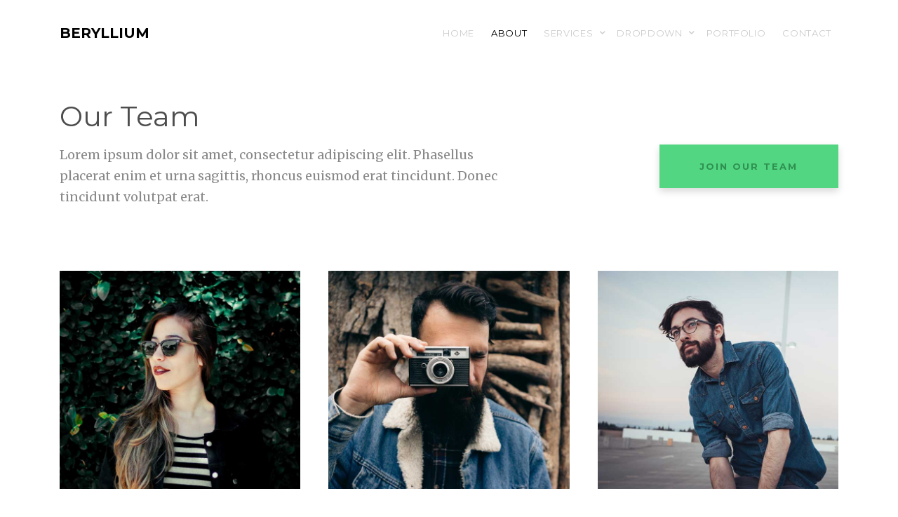

--- FILE ---
content_type: text/html
request_url: http://dotykowy.eu/about.html
body_size: 2571
content:
<!DOCTYPE HTML>
<!--
	Aesthetic by freehtml5.co
	Twitter: http://twitter.com/fh5co
	URL: http://freehtml5.co
-->
<html>
	<head>
	<meta charset="utf-8">
	<meta http-equiv="X-UA-Compatible" content="IE=edge">
	<title>Beryllium &mdash; Free Website Template, Free HTML5 Template by FreeHTML5.co</title>
	<meta name="viewport" content="width=device-width, initial-scale=1">
	<meta name="description" content="Free HTML5 Website Template by FreeHTML5.co" />
	<meta name="keywords" content="free website templates, free html5, free template, free bootstrap, free website template, html5, css3, mobile first, responsive" />
	<meta name="author" content="FreeHTML5.co" />

  	<!-- Facebook and Twitter integration -->
	<meta property="og:title" content=""/>
	<meta property="og:image" content=""/>
	<meta property="og:url" content=""/>
	<meta property="og:site_name" content=""/>
	<meta property="og:description" content=""/>
	<meta name="twitter:title" content="" />
	<meta name="twitter:image" content="" />
	<meta name="twitter:url" content="" />
	<meta name="twitter:card" content="" />

	<link href="https://fonts.googleapis.com/css?family=Merriweather:300,400|Montserrat:400,700" rel="stylesheet">
	
	<!-- Animate.css -->
	<link rel="stylesheet" href="css/animate.css">
	<!-- Icomoon Icon Fonts-->
	<link rel="stylesheet" href="css/icomoon.css">
	<!-- Themify Icons-->
	<link rel="stylesheet" href="css/themify-icons.css">
	<!-- Bootstrap  -->
	<link rel="stylesheet" href="css/bootstrap.css">

	<!-- Owl Carousel  -->
	<link rel="stylesheet" href="css/owl.carousel.min.css">
	<link rel="stylesheet" href="css/owl.theme.default.min.css">

	<!-- Theme style  -->
	<link rel="stylesheet" href="css/style.css">

	<!-- Modernizr JS -->
	<script src="js/modernizr-2.6.2.min.js"></script>
	<!-- FOR IE9 below -->
	<!--[if lt IE 9]>
	<script src="js/respond.min.js"></script>
	<![endif]-->

	</head>
	<body>
		
	<div class="gtco-loader"></div>
	
	<div id="page">

		<nav class="gtco-nav" role="navigation">
			<div class="gtco-container">
				
				<div class="row">
					<div class="col-sm-2 col-xs-12">
						<div id="gtco-logo"><a href="index.html">Beryllium</div>
					</div>
					<div class="col-xs-10 text-right menu-1">
						<ul>
							<li><a href="index.html">Home</a></li>
							<li class="active"><a href="about.html">About</a></li>
							<li class="has-dropdown">
								<a href="services.html">Services</a>
								<ul class="dropdown">
									<li><a href="#">Web Design</a></li>
									<li><a href="#">eCommerce</a></li>
									<li><a href="#">Branding</a></li>
									<li><a href="#">API</a></li>
								</ul>
							</li>
							<li class="has-dropdown">
								<a href="#">Dropdown</a>
								<ul class="dropdown">
									<li><a href="#">HTML5</a></li>
									<li><a href="#">CSS3</a></li>
									<li><a href="#">Sass</a></li>
									<li><a href="#">jQuery</a></li>
								</ul>
							</li>
							<li><a href="portfolio.html">Portfolio</a></li>
							<li><a href="contact.html">Contact</a></li>
						</ul>
					</div>
				</div>
				
			</div>
		</nav>

		

		<div class="gtco-section">
			<div class="gtco-container">
				<div class="row gtco-heading">
					<div class="col-md-7 text-left">
						<h2>Our Team</h2>
						<p>Lorem ipsum dolor sit amet, consectetur adipiscing elit. Phasellus placerat enim et urna sagittis, rhoncus euismod erat tincidunt. Donec tincidunt volutpat erat.</p>
					</div>
					<div class="col-md-3 col-md-push-2 text-center">
						<p class="mt-md"><a href="#" class="btn btn-special btn-block">Join our team</a></p>
					</div>
				</div>
				<div class="row">

					<div class="col-md-12">
						<div class="owl-carousel owl-carousel-carousel">
							<div class="item">
								<div class="gtco-staff">
									<img src="images/staff_1.jpg" alt="" class="img-responsive">
									<h2>Jane Simpson</h2>
									<p class="role">Architect</p>
									<p>Lorem ipsum dolor sit amet, consectetur adipiscing elit. Phasellus placerat enim et urna sagittis, rhoncus euismod erat tincidunt. Donec tincidunt volutpat erat.</p>
									<ul class="fh5co-social">
										<li><a href="#"><i class="icon-facebook"></i></a></li>
										<li><a href="#"><i class="icon-twitter"></i></a></li>
										<li><a href="#"><i class="icon-linkedin"></i></a></li>
									</ul>
								</div>
							</div>
							<div class="item">
								<div class="gtco-staff">
									<img src="images/staff_2.jpg" alt="" class="img-responsive">
									<h2>Richard Wilson</h2>
									<p class="role">Civil Engineer</p>
									<p>Lorem ipsum dolor sit amet, consectetur adipiscing elit. Phasellus placerat enim et urna sagittis, rhoncus euismod erat tincidunt. Donec tincidunt volutpat erat.</p>
									<ul class="fh5co-social">
										<li><a href="#"><i class="icon-facebook"></i></a></li>
										<li><a href="#"><i class="icon-twitter"></i></a></li>
										<li><a href="#"><i class="icon-linkedin"></i></a></li>
									</ul>
								</div>
							</div>
							<div class="item">
								<div class="gtco-staff">
									<img src="images/staff_3.jpg" alt="" class="img-responsive">
									<h2>Craig Davidson</h2>
									<p class="role">Engineer</p>
									<p>Lorem ipsum dolor sit amet, consectetur adipiscing elit. Phasellus placerat enim et urna sagittis, rhoncus euismod erat tincidunt. Donec tincidunt volutpat erat.</p>
									<ul class="fh5co-social">
										<li><a href="#"><i class="icon-facebook"></i></a></li>
										<li><a href="#"><i class="icon-twitter"></i></a></li>
										<li><a href="#"><i class="icon-linkedin"></i></a></li>
									</ul>
								</div>
							</div>

							<div class="item">
								<div class="gtco-staff">
									<img src="images/staff_1.jpg" alt="" class="img-responsive">
									<h2>Jane Simpson</h2>
									<p class="role">Architect</p>
									<p>Lorem ipsum dolor sit amet, consectetur adipiscing elit. Phasellus placerat enim et urna sagittis, rhoncus euismod erat tincidunt. Donec tincidunt volutpat erat.</p>
									<ul class="fh5co-social">
										<li><a href="#"><i class="icon-facebook"></i></a></li>
										<li><a href="#"><i class="icon-twitter"></i></a></li>
										<li><a href="#"><i class="icon-linkedin"></i></a></li>
									</ul>
								</div>
							</div>
							<div class="item">
								<div class="gtco-staff">
									<img src="images/staff_2.jpg" alt="" class="img-responsive">
									<h2>Richard Wilson</h2>
									<p class="role">Civil Engineer</p>
									<p>Lorem ipsum dolor sit amet, consectetur adipiscing elit. Phasellus placerat enim et urna sagittis, rhoncus euismod erat tincidunt. Donec tincidunt volutpat erat.</p>
									<ul class="fh5co-social">
										<li><a href="#"><i class="icon-facebook"></i></a></li>
										<li><a href="#"><i class="icon-twitter"></i></a></li>
										<li><a href="#"><i class="icon-linkedin"></i></a></li>
									</ul>
								</div>
							</div>
							<div class="item">
								<div class="gtco-staff">
									<img src="images/staff_3.jpg" alt="" class="img-responsive">
									<h2>Craig Davidson</h2>
									<p class="role">Engineer</p>
									<p>Lorem ipsum dolor sit amet, consectetur adipiscing elit. Phasellus placerat enim et urna sagittis, rhoncus euismod erat tincidunt. Donec tincidunt volutpat erat.</p>
									<ul class="fh5co-social">
										<li><a href="#"><i class="icon-facebook"></i></a></li>
										<li><a href="#"><i class="icon-twitter"></i></a></li>
										<li><a href="#"><i class="icon-linkedin"></i></a></li>
									</ul>
								</div>
							</div>
							<div class="item">
								<div class="gtco-staff">
									<img src="images/staff_1.jpg" alt="" class="img-responsive">
									<h2>Jane Simpson</h2>
									<p class="role">Architect</p>
									<p>Lorem ipsum dolor sit amet, consectetur adipiscing elit. Phasellus placerat enim et urna sagittis, rhoncus euismod erat tincidunt. Donec tincidunt volutpat erat.</p>
									<ul class="fh5co-social">
										<li><a href="#"><i class="icon-facebook"></i></a></li>
										<li><a href="#"><i class="icon-twitter"></i></a></li>
										<li><a href="#"><i class="icon-linkedin"></i></a></li>
									</ul>
								</div>
							</div>
							<div class="item">
								<div class="gtco-staff">
									<img src="images/staff_2.jpg" alt="" class="img-responsive">
									<h2>Richard Wilson</h2>
									<p class="role">Civil Engineer</p>
									<p>Lorem ipsum dolor sit amet, consectetur adipiscing elit. Phasellus placerat enim et urna sagittis, rhoncus euismod erat tincidunt. Donec tincidunt volutpat erat.</p>
									<ul class="fh5co-social">
										<li><a href="#"><i class="icon-facebook"></i></a></li>
										<li><a href="#"><i class="icon-twitter"></i></a></li>
										<li><a href="#"><i class="icon-linkedin"></i></a></li>
									</ul>
								</div>
							</div>
							<div class="item">
								<div class="gtco-staff">
									<img src="images/staff_3.jpg" alt="" class="img-responsive">
									<h2>Craig Davidson</h2>
									<p class="role">Engineer</p>
									<p>Lorem ipsum dolor sit amet, consectetur adipiscing elit. Phasellus placerat enim et urna sagittis, rhoncus euismod erat tincidunt. Donec tincidunt volutpat erat.</p>
									<ul class="fh5co-social">
										<li><a href="#"><i class="icon-facebook"></i></a></li>
										<li><a href="#"><i class="icon-twitter"></i></a></li>
										<li><a href="#"><i class="icon-linkedin"></i></a></li>
									</ul>
								</div>
							</div>
						</div>
					</div>
					
				</div>
			</div>
		</div>
		<!-- END .gtco-services -->

		<div class="gtco-section">
			<div class="gtco-container">
				<div class="row">
					<div class="col-md-6 gtco-news">
						<h2>News</h2>	
						<ul>
							<li>
								<a href="#">
									<span class="post-date">September 10, 2016</span>
									<h3>Manila Bridge Re-construction</h3>
									<p>Lorem ipsum dolor sit amet, consectetur adipiscing elit. Phasellus placerat enim et urna sagittis, rhoncus euismod...</p>
								</a>
							</li>

							<li>
								<a href="#">
									<span class="post-date">September 10, 2016</span>
									<h3>Manila Bridge Re-construction</h3>
									<p>Lorem ipsum dolor sit amet, consectetur adipiscing elit. Phasellus placerat enim et urna sagittis, rhoncus euismod...</p>
								</a>
							</li>

							<li>
								<a href="#">
									<span class="post-date">September 10, 2016</span>
									<h3>Manila Bridge Re-construction</h3>
									<p>Lorem ipsum dolor sit amet, consectetur adipiscing elit. Phasellus placerat enim et urna sagittis, rhoncus euismod...</p>
								</a>
							</li>
						</ul>
						<p><a href="#" class="btn btn-sm btn-special">More News</a></p>
					</div>
					<!-- END News -->
					<div class="col-md-5 col-md-push-1 gtco-testimonials">
						<h2>Testimonials</h2>
						<blockquote>
							<p>&ldquo;Lorem ipsum dolor sit amet, consectetur adipiscing elit. Phasellus placerat enim et urna sagittis, rhoncus euismod erat tincidunt. Donec tincidunt volutpat erat.&ldquo;</p>
							<p class="author"><cite>&mdash; John Doe Dueller</cite></p>
						</blockquote>
						<blockquote>
							<p>&ldquo;Lorem ipsum dolor sit amet, consectetur adipiscing elit. Phasellus placerat enim et urna sagittis, rhoncus euismod erat tincidunt. Donec tincidunt volutpat erat.&ldquo;</p>
							<p class="author"><cite>&mdash; John Doe Dueller</cite></p>
						</blockquote>
					</div>
				</div>
			</div>
		</div>
		<!-- END  -->

		<div class="gtco-section gto-features">
			<div class="gtco-container">
				<div class="row">
					<div class="col-md-4">
						<div class="feature-left">
							<i class="ti-zip icon"></i>
							<div class="copy">
								<h3>Architect</h3>
								<p>Lorem ipsum dolor sit ameteista, consectetur adipiscing is not elitistaris.</p>
								<p><a href="#" class="gtco-more">Learn more</a></p>
							</div>
						</div>
					</div>
					<div class="col-md-4">
						<div class="feature-left">
							<i class="ti-hummer icon"></i>
							<div class="copy">
								<h3>Planning</h3>
								<p>Lorem ipsum dolor sit ameteista, consectetur adipiscing is not elitistaris.</p>
								<p><a href="#" class="gtco-more">Learn more</a></p>
							</div>
						</div>
					</div>
					<div class="col-md-4">
						<div class="feature-left">
							<i class="ti-plug icon"></i>
							<div class="copy">
								<h3>Parks &amp; Events</h3>
								<p>Lorem ipsum dolor sit ameteista, consectetur adipiscing is not elitistaris.</p>
								<p><a href="#" class="gtco-more">Learn more</a></p>
							</div>
						</div>
					</div>
				</div>
			</div>
		</div>

		<footer id="gtco-footer" class="gtco-section" role="contentinfo">
			<div class="gtco-container">
				<div class="row row-pb-md">
					<div class="col-md-4 gtco-widget gtco-footer-paragraph">
						<h3>Beryllium</h3>
						<p>Lorem ipsum dolor sit amet, consectetur adipiscing elit. Phasellus placerat enim et urna sagittis, rhoncus euismod.</p>
					</div>
					<div class="col-md-4">
						<div class="row">
							<div class="col-md-6 gtco-footer-link">
								<h3>Links</h3>
								<ul class="gtco-list-link">
									<li><a href="#">Home</a></li>
									<li><a href="#">Features</a></li>
									<li><a href="#">Products</a></li>
									<li><a href="#">Testimonial</a></li>
									<li><a href="#">Contact</a></li>
								</ul>
							</div>
							<div class="col-md-6 gtco-footer-link">
								<h3>Work</h3>
								<ul class="gtco-list-link">
									<li><a href="#">New York Arena</a></li>
									<li><a href="#">Eagle Park</a></li>
									<li><a href="#">Nationals Park</a></li>
									<li><a href="#">Manila Park</a></li>
								</ul>
							</div>
						</div>
					</div>
					<div class="col-md-4 gtco-footer-subscribe">
						<form class="form-inline">
						  <div class="form-group">
						    <label class="sr-only" for="exampleInputEmail3">Email address</label>
						    <input type="email" class="form-control" id="" placeholder="Email">
						  </div>
						  <button type="submit" class="btn btn-primary">Send</button>
						</form>
					</div>
				</div>
			</div>
			<div class="gtco-copyright">
				<div class="gtco-container">
					<div class="row">
						<div class="col-md-6 text-left">
							<p><small>&copy; 2016 Free HTML5. All Rights Reserved. </small></p>
						</div>
						<div class="col-md-6 text-right">
							<p><small>Designed by <a href="http://freehtml5.co/" target="_blank">FreeHTML5.co</a> Demo Images: <a href="http://pixeden.com/" target="_blank">Pixeden</a> &amp; <a href="http://unsplash.com" target="_blank">Unsplash</a></small> </p>
						</div>
					</div>
				</div>
			</div>
		</footer>
		<!-- END footer -->

	</div>

	<div class="gototop js-top">
		<a href="#" class="js-gotop"><i class="icon-arrow-up"></i></a>
	</div>
	
	<!-- jQuery -->
	<script src="js/jquery.min.js"></script>
	<!-- jQuery Easing -->
	<script src="js/jquery.easing.1.3.js"></script>
	<!-- Bootstrap -->
	<script src="js/bootstrap.min.js"></script>
	<!-- Waypoints -->
	<script src="js/jquery.waypoints.min.js"></script>
	<!-- Carousel -->
	<script src="js/owl.carousel.min.js"></script>
	
	<!-- Main -->
	<script src="js/main.js"></script>

	</body>
</html>



--- FILE ---
content_type: text/css
request_url: http://dotykowy.eu/css/style.css
body_size: 5581
content:
@font-face {
  font-family: 'icomoon';
  src: url("../fonts/icomoon/icomoon.eot?srf3rx");
  src: url("../fonts/icomoon/icomoon.eot?srf3rx#iefix") format("embedded-opentype"), url("../fonts/icomoon/icomoon.ttf?srf3rx") format("truetype"), url("../fonts/icomoon/icomoon.woff?srf3rx") format("woff"), url("../fonts/icomoon/icomoon.svg?srf3rx#icomoon") format("svg");
  font-weight: normal;
  font-style: normal;
}
/* =======================================================
*
* 	Template Style 
*
* ======================================================= */
body {
  font-family: "Merriweather", serif;
  font-weight: 400;
  font-size: 14px;
  line-height: 1.7;
  color: #777;
  background: #fff;
}

#page {
  position: relative;
  overflow-x: hidden;
  overflow-y: auto;
  width: 100%;
  -webkit-transition: 0.5s;
  -o-transition: 0.5s;
  transition: 0.5s;
}
.offcanvas #page {
  overflow: hidden;
  position: absolute;
}
.offcanvas #page:after {
  -webkit-transition: 2s;
  -o-transition: 2s;
  transition: 2s;
  position: absolute;
  top: 0;
  right: 0;
  bottom: 0;
  left: 0;
  z-index: 101;
  background: rgba(0, 0, 0, 0.7);
  content: "";
}

a {
  color: #52D681;
  -webkit-transition: 0.5s;
  -o-transition: 0.5s;
  transition: 0.5s;
}
a:hover, a:active, a:focus {
  color: #52D681;
  outline: none;
  text-decoration: none;
}

p {
  margin-bottom: 20px;
}

h1, h2, h3, h4, h5, h6, figure {
  color: #000;
  font-family: "Montserrat", sans-serif;
  font-weight: 400;
  margin: 0 0 20px 0;
}

::-webkit-selection {
  color: #fff;
  background: #52D681;
}

::-moz-selection {
  color: #fff;
  background: #52D681;
}

::selection {
  color: #fff;
  background: #52D681;
}

.gtco-container {
  max-width: 1140px;
  position: relative;
  margin: 0 auto;
  padding-left: 15px;
  padding-right: 15px;
}

.gtco-nav {
  position: relative;
  top: 0;
  margin: 0;
  padding: 0;
  width: 100%;
  padding: 30px 0;
  z-index: 1001;
  font-family: "Montserrat", sans-serif;
}
@media screen and (max-width: 768px) {
  .gtco-nav {
    padding: 10px 0;
    border-bottom: 1px solid #666666;
  }
}
.gtco-nav #gtco-logo {
  font-size: 20px;
  margin: 0;
  padding: 0;
  text-transform: uppercase;
  font-weight: bold;
}
.gtco-nav #gtco-logo a {
  color: #000;
}
.gtco-nav #gtco-logo em {
  color: #fff;
}
@media screen and (max-width: 768px) {
  .gtco-nav .menu-1, .gtco-nav .menu-2 {
    display: none;
  }
}
.gtco-nav ul {
  padding: 0;
  margin: .4em 0 0 0;
}
.gtco-nav ul li {
  padding: 0;
  margin: 0;
  list-style: none;
  display: inline;
  line-height: 1.5;
  font-family: "Montserrat", sans-serif;
}
.gtco-nav ul li > a {
  text-transform: uppercase;
  font-size: 13px !important;
  letter-spacing: .05em;
}
.gtco-nav ul li a {
  font-size: 16px;
  padding: 30px 10px;
  color: #cccccc;
  -webkit-transition: 0.5s;
  -o-transition: 0.5s;
  transition: 0.5s;
}
.gtco-nav ul li a:hover, .gtco-nav ul li a:focus, .gtco-nav ul li a:active {
  color: #000;
}
.gtco-nav ul li.has-dropdown {
  position: relative;
}
.gtco-nav ul li.has-dropdown > a {
  position: relative;
  padding-right: 20px !important;
}
.gtco-nav ul li.has-dropdown > a:after {
  font-family: 'icomoon';
  speak: none;
  font-style: normal;
  font-weight: normal;
  font-variant: normal;
  text-transform: none;
  line-height: 1;
  /* Better Font Rendering =========== */
  -webkit-font-smoothing: antialiased;
  -moz-osx-font-smoothing: grayscale;
  content: "\e921";
  font-style: 10px;
  position: absolute;
  top: 50%;
  margin-top: -7px;
  right: 0;
  color: #ccc;
}
.gtco-nav ul li.has-dropdown .dropdown {
  width: 130px;
  -webkit-box-shadow: 0px 4px 5px 0px rgba(0, 0, 0, 0.15);
  -moz-box-shadow: 0px 4px 5px 0px rgba(0, 0, 0, 0.15);
  box-shadow: 0px 4px 5px 0px rgba(0, 0, 0, 0.15);
  z-index: 1002;
  visibility: hidden;
  opacity: 0;
  position: absolute;
  top: 40px;
  left: 0;
  text-align: left;
  background: #000;
  padding: 20px;
  -webkit-border-radius: 4px;
  -moz-border-radius: 4px;
  -ms-border-radius: 4px;
  border-radius: 4px;
  -webkit-transition: 0s;
  -o-transition: 0s;
  transition: 0s;
}
.gtco-nav ul li.has-dropdown .dropdown:before {
  bottom: 100%;
  left: 40px;
  border: solid transparent;
  content: " ";
  height: 0;
  width: 0;
  position: absolute;
  pointer-events: none;
  border-bottom-color: #000;
  border-width: 8px;
  margin-left: -8px;
}
.gtco-nav ul li.has-dropdown .dropdown li {
  display: block;
  margin-bottom: 7px;
}
.gtco-nav ul li.has-dropdown .dropdown li:last-child {
  margin-bottom: 0;
}
.gtco-nav ul li.has-dropdown .dropdown li a {
  padding: 2px 0;
  display: block;
  color: #999999;
  line-height: 1.2;
  text-transform: none;
  font-size: 15px;
}
.gtco-nav ul li.has-dropdown .dropdown li a:hover {
  color: #fff;
}
.gtco-nav ul li.has-dropdown .dropdown li.active > a {
  color: #000 !important;
}
.gtco-nav ul li.has-dropdown:hover a, .gtco-nav ul li.has-dropdown:focus a {
  color: #000;
}
.gtco-nav ul li.btn-cta a {
  color: #52D681;
}
.gtco-nav ul li.btn-cta a span {
  background: #fff;
  padding: 4px 20px;
  display: -moz-inline-stack;
  display: inline-block;
  zoom: 1;
  *display: inline;
  -webkit-transition: 0.3s;
  -o-transition: 0.3s;
  transition: 0.3s;
  -webkit-border-radius: 100px;
  -moz-border-radius: 100px;
  -ms-border-radius: 100px;
  border-radius: 100px;
}
.gtco-nav ul li.btn-cta a:hover span {
  -webkit-box-shadow: 0px 14px 20px -9px rgba(0, 0, 0, 0.75);
  -moz-box-shadow: 0px 14px 20px -9px rgba(0, 0, 0, 0.75);
  box-shadow: 0px 14px 20px -9px rgba(0, 0, 0, 0.75);
}
.gtco-nav ul li.active > a {
  color: #000 !important;
}

@media screen and (max-width: 480px) {
  #gtco-header .text-left {
    text-align: center !important;
  }
}
@media screen and (max-width: 480px) {
  #gtco-header .btn {
    display: block;
    width: 100%;
  }
}

#gtco-header,
#gtco-counter,
.gtco-bg {
  background-size: cover;
  background-position: top center;
  background-repeat: no-repeat;
  position: relative;
}

.gtco-bg {
  background-position: center center;
  width: 100%;
  float: left;
  position: relative;
}

.gtco-cover {
  height: 900px;
  background-size: cover;
  background-position: center center;
  background-repeat: no-repeat;
  position: relative;
  float: left;
  width: 100%;
}
.gtco-cover.gtco-inner h1 {
  margin-bottom: 0 !important;
}
.gtco-cover a {
  color: #52D681;
}
.gtco-cover a:hover {
  color: white;
}
.gtco-cover .overlay {
  z-index: 1;
  position: absolute;
  bottom: 0;
  top: 0;
  left: 0;
  right: 0;
  background: rgba(29, 43, 83, 0.89);
}
.gtco-cover > .gtco-container {
  position: relative;
  z-index: 10;
}
@media screen and (max-width: 768px) {
  .gtco-cover {
    height: 600px;
    height: inherit !important;
    padding: 3em 0;
  }
}
.gtco-cover .display-t,
.gtco-cover .display-tc {
  height: 900px;
  display: table;
  width: 100%;
}
@media screen and (max-width: 768px) {
  .gtco-cover .display-t,
  .gtco-cover .display-tc {
    height: 600px;
    height: inherit !important;
    padding: 3em 0;
  }
}
.gtco-cover.gtco-cover-sm {
  height: 600px;
}
@media screen and (max-width: 768px) {
  .gtco-cover.gtco-cover-sm {
    height: 400px;
    height: inherit !important;
  }
}
.gtco-cover.gtco-cover-sm .display-t,
.gtco-cover.gtco-cover-sm .display-tc {
  height: 600px;
  display: table;
  width: 100%;
}
@media screen and (max-width: 768px) {
  .gtco-cover.gtco-cover-sm .display-t,
  .gtco-cover.gtco-cover-sm .display-tc {
    height: 400px;
    height: inherit !important;
    padding: 3em 0;
  }
}
.gtco-cover.gtco-cover-xs {
  height: 500px;
}
@media screen and (max-width: 768px) {
  .gtco-cover.gtco-cover-xs {
    height: inherit !important;
    padding: 3em 0;
  }
}
.gtco-cover.gtco-cover-xs .display-t,
.gtco-cover.gtco-cover-xs .display-tc {
  height: 500px;
  display: table;
  width: 100%;
}
@media screen and (max-width: 768px) {
  .gtco-cover.gtco-cover-xs .display-t,
  .gtco-cover.gtco-cover-xs .display-tc {
    padding: 3em 0;
    height: inherit !important;
  }
}

.gtco-client {
  float: left;
  width: 100%;
  padding: 3em 0;
  background: #f6f6f6;
}
.gtco-client .client img {
  margin-top: 10px;
  display: -moz-inline-stack;
  display: inline-block;
  zoom: 1;
  *display: inline;
}

.gtco-testimonial .gtco-testimony {
  float: left;
  width: 100%;
  margin-bottom: 30px;
}
.gtco-testimonial .gtco-left > div {
  display: table-cell;
  float: left;
  width: 80px;
}
.gtco-testimonial .gtco-left > div img {
  -webkit-border-radius: 50%;
  -moz-border-radius: 50%;
  -ms-border-radius: 50%;
  border-radius: 50%;
  max-width: 100% !important;
}
.gtco-testimonial .gtco-left > blockquote {
  padding-left: 20px;
  display: table-cell;
  border-left: none;
  margin: 0;
  padding: 0 0 0 30px;
}
.gtco-testimonial .gtco-left > blockquote p {
  font-style: 16px;
  font-style: italic;
}
.gtco-testimonial .gtco-left > blockquote .author {
  color: #666666;
  display: block;
  margin-top: 20px;
  font-size: 12px;
  font-weight: 700;
  font-family: "Montserrat", sans-serif;
}

#gtco-footer {
  background: #262626;
  padding: 7em 0 0 0 !important;
  margin-bottom: 0 !important;
  width: 100%;
  float: left;
}
#gtco-footer a:hover {
  color: #fff !important;
}
#gtco-footer .gtco-cta {
  margin-bottom: 30px;
}
#gtco-footer .gtco-cta h3 {
  color: #fff;
  font-size: 30px;
  font-weight: 300;
}
#gtco-footer .gtco-cta .btn-white {
  padding: 15px 20px !important;
}
#gtco-footer .gtco-cta .btn-white.btn-outline:hover {
  color: #000 !important;
}
#gtco-footer .gtco-footer-paragraph h3 {
  color: #fff;
  margin-bottom: 10px;
}
#gtco-footer .gtco-footer-link {
  padding-left: 30px;
}
#gtco-footer .gtco-footer-link h3 {
  color: #fff;
  margin-bottom: 10px;
}
@media screen and (max-width: 768px) {
  #gtco-footer .gtco-footer-link {
    padding-left: 15px;
  }
}
#gtco-footer .gtco-footer-link .gtco-list-link {
  padding: 0;
  margin: 0;
}
#gtco-footer .gtco-footer-link .gtco-list-link li {
  padding: 0;
  margin: 0;
  list-style: none;
}
#gtco-footer .gtco-footer-link .gtco-list-link li a {
  text-transform: uppercase;
  font-size: 13px !important;
  font-family: "Montserrat", sans-serif;
}
#gtco-footer .gtco-footer-subscribe {
  padding-left: 30px;
}
@media screen and (max-width: 768px) {
  #gtco-footer .gtco-footer-subscribe {
    padding-left: 15px;
  }
}
#gtco-footer .gtco-footer-subscribe .form-control {
  background: #fff !important;
  border: none !important;
}
#gtco-footer .gtco-footer-subscribe .btn {
  margin-top: 4px;
  -webkit-border-radius: 4px;
  -moz-border-radius: 4px;
  -ms-border-radius: 4px;
  border-radius: 4px;
  height: 54px !important;
  line-height: 1.5;
  padding-top: 10px;
  padding-bottom: 10px;
  padding-left: 10px !important;
  padding-right: 10px !important;
}
#gtco-footer .gtco-copyright {
  background: #1a1a1a;
  padding: 30px 0;
  float: left;
  width: 100%;
}
#gtco-footer .gtco-copyright p {
  font-family: "Montserrat", sans-serif;
}
#gtco-footer .gtco-copyright p:last-child {
  margin-bottom: 0;
}

.bg-img {
  background-position: center center;
  background-size: cover;
  background-repeat: no-repeat;
}

.gtco-staff, .gtco-item {
  margin-bottom: 4em;
  float: left;
  width: 100%;
  display: block;
}
@media screen and (max-width: 768px) {
  .gtco-staff, .gtco-item {
    margin-bottom: 3em;
  }
}
.gtco-staff img, .gtco-item img {
  margin-bottom: 40px !important;
}
.gtco-staff h2, .gtco-item h2 {
  font-size: 24px;
  margin-bottom: 5px;
}
.gtco-staff h2 a, .gtco-item h2 a {
  color: #000 !important;
}
.gtco-staff p, .gtco-item p {
  margin-bottom: 30px;
  color: #777;
}
.gtco-staff .role, .gtco-item .role {
  color: #bfbfbf;
  margin-bottom: 20px;
  font-weight: normal;
  display: block;
}
.gtco-staff .fh5co-social, .gtco-item .fh5co-social {
  padding: 0;
  margin: 0;
}
.gtco-staff .fh5co-social li, .gtco-item .fh5co-social li {
  padding: 0;
  margin: 0 10px 0 0;
  list-style: none;
  display: -moz-inline-stack;
  display: inline-block;
  zoom: 1;
  *display: inline;
}
.gtco-staff .fh5co-social li a, .gtco-item .fh5co-social li a {
  font-size: 20px;
  color: #52d681;
}
.gtco-staff .fh5co-social li a:hover, .gtco-item .fh5co-social li a:hover {
  color: #000;
}

.gtco-news ul {
  padding: 0;
  margin: 0;
}
.gtco-news ul li {
  margin: 0 0 20px 0;
  list-style: none;
  display: block;
  border-bottom: 1px solid #f2f2f2;
}
.gtco-news ul li a {
  display: block;
  padding: 0 0 20px 0;
}
.gtco-news ul li a h3 {
  margin-bottom: 15px;
  font-weight: 100;
  -webkit-transition: 0.3s;
  -o-transition: 0.3s;
  transition: 0.3s;
  color: #52D681;
}
.gtco-news ul li a .post-date {
  text-transform: uppercase;
  letter-spacing: .05em;
  color: #b3b3b3;
  font-family: "Montserrat", sans-serif;
  margin-bottom: 10px;
  display: block;
  font-size: 12px;
  font-weight: 100;
}
.gtco-news ul li a p {
  color: gray;
}
.gtco-news ul li a p:last-child {
  margin-bottom: 0;
}
.gtco-news ul li a:hover h3 {
  color: #000;
}

.gtco-social-icons {
  margin: 0;
  padding: 0;
}
.gtco-social-icons li {
  margin: 0;
  padding: 0;
  list-style: none;
  display: -moz-inline-stack;
  display: inline-block;
  zoom: 1;
  *display: inline;
}
.gtco-social-icons li a {
  display: -moz-inline-stack;
  display: inline-block;
  zoom: 1;
  *display: inline;
  color: #52D681;
  padding-left: 10px;
  padding-right: 10px;
}
.gtco-social-icons li a i {
  font-size: 20px;
}

.gtco-contact-info {
  margin-bottom: 30px;
  float: left;
  width: 100%;
  position: relative;
}
.gtco-contact-info ul {
  padding: 0;
  margin: 0;
}
.gtco-contact-info ul li {
  padding: 0 0 0 50px;
  margin: 0 0 30px 0;
  list-style: none;
  position: relative;
}
.gtco-contact-info ul li:before {
  color: #cccccc;
  position: absolute;
  left: 0;
  top: .05em;
  font-family: 'icomoon';
  speak: none;
  font-style: normal;
  font-weight: normal;
  font-variant: normal;
  text-transform: none;
  line-height: 1;
  /* Better Font Rendering =========== */
  -webkit-font-smoothing: antialiased;
  -moz-osx-font-smoothing: grayscale;
}
.gtco-contact-info ul li.address:before {
  font-size: 30px;
  content: "\e9d1";
}
.gtco-contact-info ul li.phone:before {
  font-size: 23px;
  content: "\e9f4";
}
.gtco-contact-info ul li.email:before {
  font-size: 23px;
  content: "\e9da";
}
.gtco-contact-info ul li.url:before {
  font-size: 23px;
  content: "\e9af";
}

#map {
  width: 100%;
  height: 500px;
  position: relative;
}
@media screen and (max-width: 768px) {
  #map {
    height: 200px;
  }
}

form label {
  font-weight: normal !important;
}

#gtco-header {
  background-repeat: no-repeat;
  background-size: cover;
}
#gtco-header p {
  color: #d3f1ed;
  font-size: 20px;
  margin-bottom: 40px !important;
}
#gtco-header h1 {
  font-size: 50px;
  line-height: 1.2 !important;
  margin-bottom: 30px !important;
  color: #d3f1ed;
  font-weight: 100;
}
@media screen and (max-width: 768px) {
  #gtco-header h1 {
    line-height: 1.2 !important;
  }
}
#gtco-header h1.no-margin {
  margin-bottom: 0 !important;
}
#gtco-header .copy {
  margin-top: 0em;
}
#gtco-header .btn {
  color: #34a7bd !important;
  text-shadow: none !important;
}
#gtco-header .header-img {
  margin-bottom: 30px;
}

#gtco-header .display-tc,
#gtco-counter .display-tc,
.gtco-cover .display-tc {
  display: table-cell !important;
  vertical-align: middle;
}
#gtco-header .display-tc h1, #gtco-header .display-tc h2,
#gtco-counter .display-tc h1,
#gtco-counter .display-tc h2,
.gtco-cover .display-tc h1,
.gtco-cover .display-tc h2 {
  margin: 0;
  padding: 0;
  color: white;
}
#gtco-header .display-tc h1,
#gtco-counter .display-tc h1,
.gtco-cover .display-tc h1 {
  margin-bottom: 0px;
  font-size: 59px;
  line-height: 1.5;
}
@media screen and (max-width: 768px) {
  #gtco-header .display-tc h1,
  #gtco-counter .display-tc h1,
  .gtco-cover .display-tc h1 {
    font-size: 34px;
    line-height: 1.2;
    margin-bottom: 10px;
  }
}
#gtco-header .display-tc h2,
#gtco-counter .display-tc h2,
.gtco-cover .display-tc h2 {
  font-size: 22px;
  line-height: 1.5;
  margin-bottom: 30px;
}

#gtco-counter {
  text-align: center;
}
#gtco-counter .counter {
  font-size: 50px;
  margin-bottom: 10px;
  color: #52D681;
  font-weight: 100;
  display: block;
}
#gtco-counter .counter-label {
  margin-bottom: 0;
  text-transform: uppercase;
  color: rgba(0, 0, 0, 0.5);
  letter-spacing: .1em;
}
@media screen and (max-width: 768px) {
  #gtco-counter .feature-center {
    margin-bottom: 50px;
  }
}
#gtco-counter .icon {
  width: 70px;
  height: 70px;
  text-align: center;
  margin-bottom: 20px;
  background: none !important;
  border: none !important;
}
#gtco-counter .icon i {
  height: 70px;
}
#gtco-counter .icon i:before {
  color: #cccccc;
  display: block;
  text-align: center;
  margin-left: 3px;
}

.gtco-section {
  padding: 3em 0;
  clear: both;
  position: relative;
}
@media screen and (max-width: 768px) {
  .gtco-section {
    padding: 3em 0;
  }
}
.gtco-section.border-bottom {
  border-bottom: 1px solid #d9d9d9;
}
.gtco-section.gtco-gray {
  background: #f6f6f6;
}

.gtco-heading {
  margin-bottom: 5em;
}
.gtco-heading.gtco-heading-sm {
  margin-bottom: 2em;
}
.gtco-heading h2 {
  font-size: 40px;
  margin-bottom: 10px;
  line-height: 1.5;
  color: #4d4d4d;
  font-weight: 300;
}
.gtco-heading p {
  font-size: 18px;
  line-height: 1.7;
  color: #898989;
}

blockquote {
  padding-left: 0;
  border-left: none;
}
blockquote p {
  font-style: italic;
  color: #000;
}
blockquote p > cite {
  font-size: 14px;
  color: #b3b3b3;
}

#gtco-offcanvas {
  position: absolute;
  z-index: 1901;
  width: 270px;
  background: black;
  top: 0;
  right: 0;
  top: 0;
  bottom: 0;
  padding: 45px 40px 40px 40px;
  overflow-y: auto;
  display: none;
  -moz-transform: translateX(270px);
  -webkit-transform: translateX(270px);
  -ms-transform: translateX(270px);
  -o-transform: translateX(270px);
  transform: translateX(270px);
  -webkit-transition: 0.5s;
  -o-transition: 0.5s;
  transition: 0.5s;
}
@media screen and (max-width: 768px) {
  #gtco-offcanvas {
    display: block;
  }
}
.offcanvas #gtco-offcanvas {
  -moz-transform: translateX(0px);
  -webkit-transform: translateX(0px);
  -ms-transform: translateX(0px);
  -o-transform: translateX(0px);
  transform: translateX(0px);
}
#gtco-offcanvas a {
  color: rgba(255, 255, 255, 0.5);
  font-family: "Montserrat", sans-serif;
}
#gtco-offcanvas a:hover {
  color: rgba(255, 255, 255, 0.8);
}
#gtco-offcanvas ul {
  padding: 0;
  margin: 0;
}
#gtco-offcanvas ul li {
  padding: 0;
  margin: 0;
  display: block;
  list-style: none;
  float: left;
  width: 100%;
  margin-bottom: 5px;
}
#gtco-offcanvas ul li > ul {
  padding-left: 20px;
  display: none;
}
#gtco-offcanvas ul li > a {
  display: block;
}
#gtco-offcanvas ul li.offcanvas-has-dropdown > a {
  display: block;
  position: relative;
}
#gtco-offcanvas ul li.offcanvas-has-dropdown > a:after {
  position: absolute;
  right: 0px;
  font-family: 'icomoon';
  speak: none;
  font-style: normal;
  font-weight: normal;
  font-variant: normal;
  text-transform: none;
  line-height: 1;
  /* Better Font Rendering =========== */
  -webkit-font-smoothing: antialiased;
  -moz-osx-font-smoothing: grayscale;
  content: "\e921";
  font-size: 20px;
  color: rgba(255, 255, 255, 0.2);
  -webkit-transition: 0.5s;
  -o-transition: 0.5s;
  transition: 0.5s;
}
#gtco-offcanvas ul li.offcanvas-has-dropdown.active a:after {
  -webkit-transform: rotate(-180deg);
  -moz-transform: rotate(-180deg);
  -ms-transform: rotate(-180deg);
  -o-transform: rotate(-180deg);
  transform: rotate(-180deg);
}

.uppercase {
  font-size: 14px;
  color: #000;
  margin-bottom: 10px;
  font-weight: 700;
  text-transform: uppercase;
}

.gototop {
  position: fixed;
  bottom: 20px;
  right: 20px;
  z-index: 999;
  opacity: 0;
  visibility: hidden;
  -webkit-transition: 0.5s;
  -o-transition: 0.5s;
  transition: 0.5s;
}
.gototop.active {
  opacity: 1;
  visibility: visible;
}
.gototop a {
  width: 50px;
  height: 50px;
  display: table;
  background: rgba(0, 0, 0, 0.5);
  color: #fff;
  text-align: center;
  -webkit-border-radius: 4px;
  -moz-border-radius: 4px;
  -ms-border-radius: 4px;
  border-radius: 4px;
}
.gototop a i {
  height: 50px;
  display: table-cell;
  vertical-align: middle;
}
.gototop a:hover, .gototop a:active, .gototop a:focus {
  text-decoration: none;
  outline: none;
}

.gtco-nav-toggle {
  width: 25px;
  height: 25px;
  cursor: pointer;
  text-decoration: none;
}
.gtco-nav-toggle.active i::before, .gtco-nav-toggle.active i::after {
  background: #444;
}
.gtco-nav-toggle:hover, .gtco-nav-toggle:focus, .gtco-nav-toggle:active {
  outline: none;
  border-bottom: none !important;
}
.gtco-nav-toggle i {
  position: relative;
  display: inline-block;
  width: 25px;
  height: 2px;
  color: #252525;
  font: bold 14px/.4 Helvetica;
  text-transform: uppercase;
  text-indent: -55px;
  background: #252525;
  transition: all .2s ease-out;
}
.gtco-nav-toggle i::before, .gtco-nav-toggle i::after {
  content: '';
  width: 25px;
  height: 2px;
  background: #252525;
  position: absolute;
  left: 0;
  transition: all .2s ease-out;
}
.gtco-nav-toggle.gtco-nav-white > i {
  color: #fff;
  background: #fff;
}
.gtco-nav-toggle.gtco-nav-white > i::before, .gtco-nav-toggle.gtco-nav-white > i::after {
  background: #fff;
}

.gtco-nav-toggle i::before {
  top: -7px;
}

.gtco-nav-toggle i::after {
  bottom: -7px;
}

.gtco-nav-toggle:hover i::before {
  top: -10px;
}

.gtco-nav-toggle:hover i::after {
  bottom: -10px;
}

.gtco-nav-toggle.active i {
  background: transparent;
}

.gtco-nav-toggle.active i::before {
  top: 0;
  -webkit-transform: rotateZ(45deg);
  -moz-transform: rotateZ(45deg);
  -ms-transform: rotateZ(45deg);
  -o-transform: rotateZ(45deg);
  transform: rotateZ(45deg);
}

.gtco-nav-toggle.active i::after {
  bottom: 0;
  -webkit-transform: rotateZ(-45deg);
  -moz-transform: rotateZ(-45deg);
  -ms-transform: rotateZ(-45deg);
  -o-transform: rotateZ(-45deg);
  transform: rotateZ(-45deg);
}

.gtco-nav-toggle {
  position: absolute;
  right: 0px;
  top: 8px;
  z-index: 21;
  padding: 6px 0 0 0;
  display: block;
  margin: 0 auto;
  display: none;
  height: 44px;
  width: 44px;
  z-index: 2001;
  border-bottom: none !important;
}
@media screen and (max-width: 768px) {
  .gtco-nav-toggle {
    display: block;
  }
}

.btn {
  margin-right: 4px;
  margin-bottom: 4px;
  font-family: "Montserrat", sans-serif;
  font-size: 13px;
  font-weight: 700 !important;
  -webkit-border-radius: 0px;
  -moz-border-radius: 0px;
  -ms-border-radius: 0px;
  border-radius: 0px;
  letter-spacing: 2px;
  -webkit-transition: 0.5s;
  -o-transition: 0.5s;
  transition: 0.5s;
  padding: 20px 30px;
  text-transform: uppercase;
  text-shadow: none !important;
  -webkit-box-shadow: 0px 5px 10px 0px rgba(0, 0, 0, 0.15);
  -moz-box-shadow: 0px 5px 10px 0px rgba(0, 0, 0, 0.15);
  box-shadow: 0px 5px 10px 0px rgba(0, 0, 0, 0.15);
}
.btn.btn-sm {
  padding: 10px 20px !important;
}
.btn:hover, .btn:active, .btn:focus {
  outline: none !important;
  -webkit-box-shadow: 0px 10px 15px 0px rgba(0, 0, 0, 0.1);
  -moz-box-shadow: 0px 10px 15px 0px rgba(0, 0, 0, 0.1);
  box-shadow: 0px 10px 15px 0px rgba(0, 0, 0, 0.1);
}

.btn-primary {
  background: #52D681;
  color: #fff;
  border: 2px solid #52D681 !important;
}
.btn-primary:hover, .btn-primary:focus, .btn-primary:active {
  background: #67db90 !important;
  border-color: #67db90 !important;
}
.btn-primary.btn-outline {
  background: transparent;
  color: #52D681;
  border: 2px solid #52D681;
}
.btn-primary.btn-outline:hover, .btn-primary.btn-outline:focus, .btn-primary.btn-outline:active {
  background: #52D681;
  color: #fff;
}

.btn-success {
  background: #5cb85c;
  color: #fff;
  border: 2px solid #5cb85c;
}
.btn-success:hover, .btn-success:focus, .btn-success:active {
  background: #4cae4c !important;
  border-color: #4cae4c !important;
}
.btn-success.btn-outline {
  background: transparent;
  color: #5cb85c;
  border: 2px solid #5cb85c;
}
.btn-success.btn-outline:hover, .btn-success.btn-outline:focus, .btn-success.btn-outline:active {
  background: #5cb85c;
  color: #fff;
}

.btn-info {
  background: #5bc0de;
  color: #fff;
  border: 2px solid #5bc0de;
}
.btn-info:hover, .btn-info:focus, .btn-info:active {
  background: #46b8da !important;
  border-color: #46b8da !important;
}
.btn-info.btn-outline {
  background: transparent;
  color: #5bc0de;
  border: 2px solid #5bc0de;
}
.btn-info.btn-outline:hover, .btn-info.btn-outline:focus, .btn-info.btn-outline:active {
  background: #5bc0de;
  color: #fff;
}

.btn-warning {
  background: #f0ad4e;
  color: #fff;
  border: 2px solid #f0ad4e;
}
.btn-warning:hover, .btn-warning:focus, .btn-warning:active {
  background: #eea236 !important;
  border-color: #eea236 !important;
}
.btn-warning.btn-outline {
  background: transparent;
  color: #f0ad4e;
  border: 2px solid #f0ad4e;
}
.btn-warning.btn-outline:hover, .btn-warning.btn-outline:focus, .btn-warning.btn-outline:active {
  background: #f0ad4e;
  color: #fff;
}

.btn-danger {
  background: #d9534f;
  color: #fff;
  border: 2px solid #d9534f;
}
.btn-danger:hover, .btn-danger:focus, .btn-danger:active {
  background: #d43f3a !important;
  border-color: #d43f3a !important;
}
.btn-danger.btn-outline {
  background: transparent;
  color: #d9534f;
  border: 2px solid #d9534f;
}
.btn-danger.btn-outline:hover, .btn-danger.btn-outline:focus, .btn-danger.btn-outline:active {
  background: #d9534f;
  color: #fff;
}

.btn-white {
  background: #fff;
  color: #000;
  border: 2px solid #fff;
}
.btn-white:hover, .btn-white:focus, .btn-white:active {
  color: #000;
  background: #fff;
  border-color: #fff;
}
.btn-white.btn-outline {
  color: #fff;
  border: 2px solid #fff;
}
.btn-white.btn-outline:hover, .btn-white.btn-outline:focus, .btn-white.btn-outline:active {
  background: #fff;
  color: #000 !important;
  border: 2px solid #fff;
}

.btn-special {
  background: #52D681;
  color: #2f9051;
  border: 2px solid #52D681;
}
.btn-special:hover, .btn-special:focus, .btn-special:active {
  color: #fff;
  background: #52D681;
  border-color: #52D681;
}
.btn-special.btn-outline {
  color: #fff;
  border: 2px solid #52D681;
}
.btn-special.btn-outline:hover, .btn-special.btn-outline:focus, .btn-special.btn-outline:active {
  background: #fff;
  color: #2f9051;
  border: 2px solid #52D681;
}

.btn-outline {
  background: none;
  border: 2px solid gray;
  font-size: 16px;
  -webkit-transition: 0.3s;
  -o-transition: 0.3s;
  transition: 0.3s;
}
.btn-outline:hover, .btn-outline:focus, .btn-outline:active {
  box-shadow: none;
}

.btn.with-arrow {
  position: relative;
  -webkit-transition: 0.3s;
  -o-transition: 0.3s;
  transition: 0.3s;
}
.btn.with-arrow i {
  visibility: hidden;
  opacity: 0;
  position: absolute;
  right: 0px;
  top: 50%;
  margin-top: -8px;
  -webkit-transition: 0.2s;
  -o-transition: 0.2s;
  transition: 0.2s;
}
.btn.with-arrow:hover {
  padding-right: 50px;
}
.btn.with-arrow:hover i {
  color: #fff;
  right: 18px;
  visibility: visible;
  opacity: 1;
}

.form-control {
  box-shadow: none;
  background: transparent;
  border: 2px solid rgba(0, 0, 0, 0.1);
  height: 54px;
  font-size: 18px;
  font-weight: 300;
}
.form-control:active, .form-control:focus {
  outline: none;
  box-shadow: none;
  border-color: #52D681;
}

.row-pb-md {
  padding-bottom: 4em !important;
}

.row-pb-sm {
  padding-bottom: 2em !important;
}

.mt-md {
  margin-top: 70px;
}
@media screen and (max-width: 768px) {
  .mt-md {
    margin-top: 10px;
  }
}

.gtco-loader {
  position: fixed;
  left: 0px;
  top: 0px;
  width: 100%;
  height: 100%;
  z-index: 9999;
  background: url(../images/loader.gif) center no-repeat #fff;
}

.js .animate-box {
  opacity: 0;
}

@media screen and (max-width: 768px) {
  .gtco-nav .gtco-contact {
    text-align: left !important;
  }
}
.gtco-nav .gtco-contact ul {
  padding: 0;
  margin: 0 0 20px 0;
}
.gtco-nav .gtco-contact ul li {
  padding: 0;
  margin: 0;
}
.gtco-nav .gtco-contact ul li a {
  font-size: 14px;
  font-weight: bold !important;
  margin-left: 0px;
}
.gtco-nav .gtco-contact ul li a i {
  color: #52D681;
}
.gtco-nav .gtco-contact ul li a:hover i {
  color: #fff;
}

.gtco-flex {
  flex-wrap: wrap;
  -webkit-flex-wrap: wrap;
  -moz-flex-wrap: wrap;
  display: -webkit-box;
  display: -moz-box;
  display: -ms-flexbox;
  display: -webkit-flex;
  display: flex;
  position: relative;
  float: left;
}

#gtco-portfolio {
  padding: 7em 0;
  background: #303841;
  min-height: 500px;
}
@media screen and (max-width: 768px) {
  #gtco-portfolio {
    padding: 3em 0;
  }
}
#gtco-portfolio .gtco-heading h2 {
  color: #fff;
}
#gtco-portfolio .gtco-heading p {
  color: rgba(255, 255, 255, 0.7);
}

/* Owl Override Style */
.owl-carousel-carousel.owl-theme .owl-controls .owl-nav .owl-next,
.owl-carousel-carousel.owl-theme .owl-controls .owl-nav .owl-prev {
  top: 25%;
  z-index: 1001;
  position: absolute;
}

.owl-carousel-fullwidth.owl-theme .owl-controls .owl-nav .owl-next,
.owl-carousel-fullwidth.owl-theme .owl-controls .owl-nav .owl-prev {
  top: 44%;
  z-index: 1001;
  position: absolute;
  -webkit-transition: 0.2s;
  -o-transition: 0.2s;
  transition: 0.2s;
}

.owl-carousel-carousel.owl-theme .owl-controls .owl-nav .owl-next {
  right: -170px;
}
@media screen and (max-width: 992px) {
  .owl-carousel-carousel.owl-theme .owl-controls .owl-nav .owl-next {
    right: -50px;
  }
}

.owl-carousel-carousel.owl-theme .owl-controls .owl-nav .owl-prev {
  left: -170px;
}
@media screen and (max-width: 992px) {
  .owl-carousel-carousel.owl-theme .owl-controls .owl-nav .owl-prev {
    left: -50px;
  }
}

.owl-carousel-fullwidth.owl-theme .owl-controls .owl-nav .owl-next {
  right: 0px;
}

.owl-carousel-fullwidth.owl-theme .owl-controls .owl-nav .owl-prev {
  left: 0px;
}

.owl-carousel-fullwidth.owl-theme .owl-controls .owl-nav .owl-next i,
.owl-carousel-fullwidth.owl-theme .owl-controls .owl-nav .owl-prev i {
  color: #000;
}
.owl-carousel-fullwidth.owl-theme .owl-controls .owl-nav .owl-next:hover i,
.owl-carousel-fullwidth.owl-theme .owl-controls .owl-nav .owl-prev:hover i {
  color: #000;
}

@media screen and (max-width: 768px) {
  .owl-theme .owl-controls .owl-nav {
    display: none;
  }
}

.owl-carousel-fullwidth.owl-theme .owl-controls .owl-nav [class*="owl-"] {
  background: none !important;
}
.owl-carousel-fullwidth.owl-theme .owl-controls .owl-nav [class*="owl-"] i {
  color: #fff;
  font-size: 24px;
  background: rgba(0, 0, 0, 0.7) !important;
  z-index: 1002;
  padding: 12px;
  -webkit-transition: 0.5s;
  -o-transition: 0.5s;
  transition: 0.5s;
}
.owl-carousel-fullwidth.owl-theme .owl-controls .owl-nav [class*="owl-"]:hover i, .owl-carousel-fullwidth.owl-theme .owl-controls .owl-nav [class*="owl-"]:focus i {
  color: #fff;
}

.owl-carousel-carousel.owl-theme .owl-controls .owl-nav [class*="owl-"] {
  background: none !important;
}
.owl-carousel-carousel.owl-theme .owl-controls .owl-nav [class*="owl-"] i {
  color: #b3b3b3;
  font-size: 30px;
  background: transparent !important;
  z-index: 1002;
  padding: 12px;
  -webkit-transition: 0.5s;
  -o-transition: 0.5s;
  transition: 0.5s;
}
.owl-carousel-carousel.owl-theme .owl-controls .owl-nav [class*="owl-"]:hover i, .owl-carousel-carousel.owl-theme .owl-controls .owl-nav [class*="owl-"]:focus i {
  color: #000;
}

.gtco-more {
  font-family: "Montserrat", sans-serif;
  text-transform: uppercase;
  font-size: 11px;
  letter-spacing: .05em;
}
.gtco-more:hover {
  color: #000;
}

.gto-features {
  border-top: 1px solid #e6e6e6;
}

.feature-left {
  margin-bottom: 0px;
}
@media screen and (max-width: 768px) {
  .feature-left {
    margin-bottom: 20px;
  }
}
.feature-left > .icon {
  float: left;
  font-size: 34px;
  color: #cccccc;
}
.feature-left > .copy {
  padding-left: 30px;
}
.feature-left > .copy h3 {
  font-size: 14px;
  font-weight: bold;
  text-transform: uppercase;
  letter-spacing: .05em;
}
.feature-left > .copy p {
  font-size: 14px !important;
  line-height: 26px;
}
.feature-left > .copy p:last-child {
  margin-bottom: 0;
}
.feature-left > .icon, .feature-left > .copy {
  display: table-cell;
}

.gtco-services .feature-left {
  float: left;
  width: 100%;
  margin-bottom: 50px !important;
}
.gtco-services .feature-left p {
  margin-bottom: 10px !important;
}

.owl-theme .owl-dots {
  position: absolute;
  bottom: 0;
  width: 100%;
  text-align: center;
}

.owl-carousel-fullwidth.owl-theme .owl-dots {
  bottom: 0;
  margin-bottom: 2.5em;
}

.owl-carousel-fullwidth .item > a {
  display: block;
  position: relative;
  z-index: 10;
}
.owl-carousel-fullwidth .item > a:after {
  z-index: 1;
  content: "";
  position: absolute;
  width: 100%;
  height: 40%;
  bottom: 0;
  -webkit-box-shadow: inset 0px -177px 230px -121px rgba(0, 0, 0, 0.75);
  -moz-box-shadow: inset 0px -177px 230px -121px rgba(0, 0, 0, 0.75);
  box-shadow: inset 0px -177px 230px -121px rgba(0, 0, 0, 0.75);
  -webkit-box-shadow: inset -27px -181px 151px -121px rgba(0, 0, 0, 0.75);
  -moz-box-shadow: inset -27px -181px 151px -121px rgba(0, 0, 0, 0.75);
  box-shadow: inset -27px -181px 151px -121px rgba(0, 0, 0, 0.75);
}
.owl-carousel-fullwidth .item > a .slider-copy {
  position: absolute;
  bottom: 10px;
  left: 20px;
  right: 20px;
  z-index: 10;
}
.owl-carousel-fullwidth .item > a .slider-copy h2 {
  color: #fff;
  font-size: 24px;
  font-weight: 100;
}

.owl-theme .owl-dots .owl-dot span {
  width: 10px;
  height: 10px;
  background: #cccccc;
  -webkit-transition: 0.2s;
  -o-transition: 0.2s;
  transition: 0.2s;
}
.owl-theme .owl-dots .owl-dot span:hover {
  background: none;
}

.owl-theme .owl-dots .owl-dot.active span, .owl-theme .owl-dots .owl-dot:hover span {
  background: none;
  background: #4d4d4d;
}

/*# sourceMappingURL=style.css.map */
